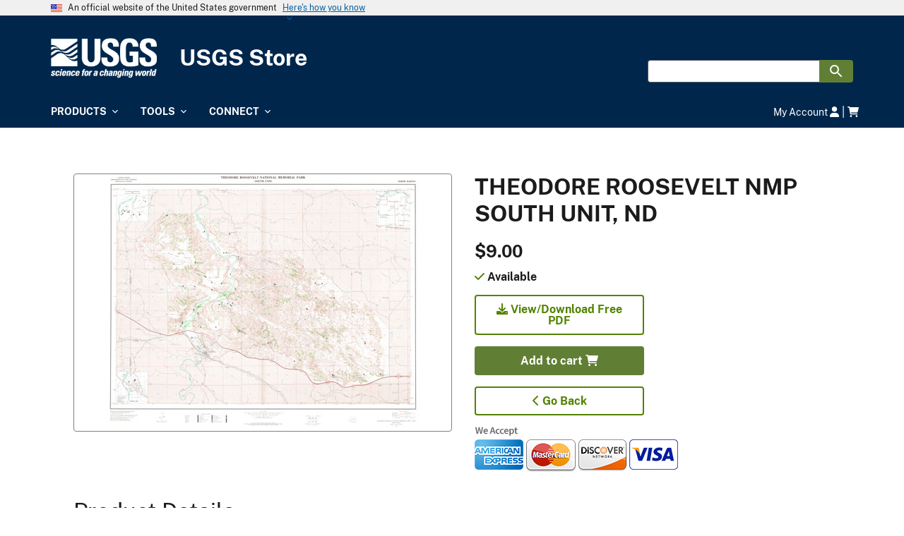

--- FILE ---
content_type: text/html; charset=UTF-8
request_url: https://store.usgs.gov/product/77018
body_size: 65887
content:
<!DOCTYPE html>
<html lang="en" dir="ltr" prefix="og: https://ogp.me/ns#">
<head>
  <meta charset="utf-8" />
<script>(function(w,d,s,l,i){w[l]=w[l]||[];w[l].push({'gtm.start':
new Date().getTime(),event:'gtm.js'});var f=d.getElementsByTagName(s)[0],
j=d.createElement(s),dl=l!='dataLayer'?'&amp;l='+l:'';j.async=true;j.src=
'https://www.googletagmanager.com/gtm.js?id='+i+dl;f.parentNode.insertBefore(j,f);
})(window,document,'script','dataLayer','GTM-TKQR8KP');
</script>
<link rel="canonical" href="https://store.usgs.gov/product/77018" />
<link rel="image_src" href="https://prod-ibis-green.s3.us-west-2.amazonaws.com/drupal9-production/public/images/2025-12/USGSLOGO.jpg" />
<meta property="og:image" content="https://prod-ibis-green.s3.us-west-2.amazonaws.com/drupal9-production/public/images/2025-12/USGSLOGO.jpg" />
<meta property="og:image:alt" content="USGS Logo" />
<meta name="Generator" content="Drupal 10 (https://www.drupal.org); Commerce 2" />
<meta name="MobileOptimized" content="width" />
<meta name="HandheldFriendly" content="true" />
<meta name="viewport" content="width=device-width, initial-scale=1.0" />
<link rel="icon" href="/themes/custom/uswds_base_usgs/assets/images/favicon.ico" type="image/vnd.microsoft.icon" />

  <title>THEODORE ROOSEVELT NMP SOUTH UNIT, ND | USGS Store</title>
  <link rel="stylesheet" media="all" href="/sites/default/files/css/css_5FvRUMCExpcUoda8PYZUm1PZ9iR3n3h7wcFuAmW3lM0.css?delta=0&amp;language=en&amp;theme=uswds_base_usgs&amp;include=eJwlykEOgCAMBdELGXukpkqDRATSX4LeXonLyTy9PadyUrDeJK_654IHrhdtAl06IhhHbS2VyLuYU7Q6stq3RgBPxVORAOp4AZGyIa0" />
<link rel="stylesheet" media="all" href="/sites/default/files/css/css_waiMiqgmtVGVl8y02BvSKorS7zvu5IFm79uYNFl4fBo.css?delta=1&amp;language=en&amp;theme=uswds_base_usgs&amp;include=eJwlykEOgCAMBdELGXukpkqDRATSX4LeXonLyTy9PadyUrDeJK_654IHrhdtAl06IhhHbS2VyLuYU7Q6stq3RgBPxVORAOp4AZGyIa0" />

  <script src="https://use.fontawesome.com/releases/v6.1.0/js/all.js" defer crossorigin="anonymous"></script>
<script src="https://use.fontawesome.com/releases/v6.1.0/js/v4-shims.js" defer crossorigin="anonymous"></script>

</head>
<body class="path-product">
<a href="#main-content" class="usa-sr-only focusable">
  Skip to main content
</a>
<noscript><iframe src="https://www.googletagmanager.com/ns.html?id=GTM-TKQR8KP" height="0" width="0" style="display:none;visibility:hidden;"></iframe>
</noscript>
  <div class="dialog-off-canvas-main-canvas" data-off-canvas-main-canvas>
          <section class="usa-banner" aria-label="Official website of the United States government">
      
<div class="usa-banner">
  <div class="usa-accordion">
    <header class="usa-banner__header">
      <div class="usa-banner__inner">
        <div class="grid-col-auto">
          <img class="usa-banner__header-flag" aria-hidden="true" src="/themes/custom/uswds_base_usgs/node_modules/@uswds/uswds/dist/img/us_flag_small.png" alt="">
        </div>
        <div class="grid-col-fill tablet:grid-col-auto" aria-hidden="true">
          <p class="usa-banner__header-text">An official website of the United States government</p>
          <p class="usa-banner__header-action" aria-hidden="true">Here's how you know</p>
        </div>
        <button type="button" class="usa-accordion__button usa-banner__button" aria-expanded="false" aria-controls="gov-banner">
          <span class="usa-banner__button-text">Here's how you know</span>
        </button>
      </div>
    </header>
    <div class="usa-banner__content usa-accordion__content" id="gov-banner" hidden="">
      <div class="grid-row grid-gap-lg">
        <div class="usa-banner__guidance tablet:grid-col-6">
          <img class="usa-banner__icon usa-media-block__img" src="/themes/custom/uswds_base_usgs/node_modules/@uswds/uswds/dist/img/icon-dot-gov.svg" alt="Dot gov">
          <div class="usa-media-block__body">
            <p>
              <strong>Official websites use .gov</strong>
              <br>
              A <strong>.gov</strong> website belongs to an official government organization in the United States.
            </p>
          </div>
        </div>
        <div class="usa-banner__guidance tablet:grid-col-6">
          <img class="usa-banner__icon usa-media-block__img" src="/themes/custom/uswds_base_usgs/node_modules/@uswds/uswds/dist/img/icon-https.svg" alt="Https">
          <div class="usa-media-block__body">
            <p>
              <strong>Secure .gov websites use HTTPS</strong>
              <br>
              A <strong>lock</strong> (   <span class="icon-lock">
    <svg xmlns="http://www.w3.org/2000/svg" width="52" height="64" viewBox="0 0 52 64" class="usa-banner__lock-image" role="img" aria-labelledby="banner-lock-description" focusable="false">
      <title id="banner-lock-title">Lock</title>
      <desc id="banner-lock-description">Locked padlock</desc>
      <path fill="#000000" fill-rule="evenodd" d="M26 0c10.493 0 19 8.507 19 19v9h3a4 4 0 0 1 4 4v28a4 4 0 0 1-4 4H4a4 4 0 0 1-4-4V32a4 4 0 0 1 4-4h3v-9C7 8.507 15.507 0 26 0zm0 8c-5.979 0-10.843 4.77-10.996 10.712L15 19v9h22v-9c0-6.075-4.925-11-11-11z"/>
    </svg>
  </span>
 ) or <strong>https://</strong> means you’ve safely connected to the .gov website. Share sensitive information only on official, secure websites.
            </p>
          </div>
        </div>
      </div>
    </div>
  </div>
</div>

    </section>
  
<div class="usa-overlay"></div>

  <header class="usa-header usa-header--extended usa-header--extended-megamenu" id="header" role="banner">

      <div class="usa-banner-inner">
        <div>
    <div id="block-uswds-base-usgs-usgsmaintenance" class="usgs-maintenance-block">
	</div>

  </div>

    </div>
  
  
    <div class="region region-header usa-navbar">
    <div class="usa-logo" id="logo">

            <a class="logo-img" href="/" accesskey="1" title="USGS Store" aria-label="USGS Store">
        <img src="/themes/custom/uswds_base_usgs/assets/images/usgs_logo.png" alt="" />
          <span class="site-title">USGS Store</span>
      </a>
        
</div>
<button class="usa-menu-btn" type="button">Menu</button>
</div>


    <nav class="usa-nav" role="navigation">
            <div class="usa-nav__inner">
        
        <button type="button" class="usa-nav__close">
          <img src="/themes/custom/uswds_base_usgs/assets/images/close.svg" alt="close" />
        </button>

        
        
                        
  
          <ul class="usa-nav__primary usa-accordion">
    
    
              <li class="usa-nav__primary-item">
      
              <button class="usa-accordion__button usa-nav__link " aria-expanded="false" aria-controls="basic-mega-nav-section-1">
          <span>Products</span>
        </button>
      
                
  
          <div id="basic-mega-nav-section-1" class="usa-nav__submenu usa-megamenu" hidden="">

        <div class="grid-row grid-gap-4">
    
    
              <div class="usa-col">

      
      
                
  
          <ul class="usa-nav__submenu-list">

          
    
                        <li class="section-title">
            <div class="usa-nav__submenu-item">
                          <a href="/recreational-passes" class="usa-nav__link">
                <span>Recreational Passes</span>
              </a>
                        </div>
          </li>
              
      
                
  
          <li><ul class="usa-nav__submenu-list">
    
    
              <li class="usa-nav__submenu-item">
      
      
                                            <a href="/2026-resident-annual-pass">
              <span>2026 Resident Annual Pass</span>
            </a>
                                
              </li>
      
    
              <li class="usa-nav__submenu-item">
      
      
                                            <a href="/2026-non-resident-annual-pass">
              <span>2026 Non-Resident Annual Pass</span>
            </a>
                                
              </li>
      
    
              <li class="usa-nav__submenu-item">
      
      
                                            <a href="/senior-annual">
              <span>Senior Annual Pass</span>
            </a>
                                
              </li>
      
    
              <li class="usa-nav__submenu-item">
      
      
                                            <a href="/lifetime-senior-pass">
              <span>Senior Lifetime Pass</span>
            </a>
                                
              </li>
      
    
              <li class="usa-nav__submenu-item">
      
      
                                            <a href="/access-pass">
              <span>Access Pass</span>
            </a>
                                
              </li>
      
    
              <li class="usa-nav__submenu-item">
      
      
                                            <a href="/MilitaryPass">
              <span>Military Passes</span>
            </a>
                                
              </li>
      
    
              <li class="usa-nav__submenu-item">
      
      
                                            <a href="/forest-pass">
              <span>NW Forest Pass</span>
            </a>
                                
              </li>
      
    
          </ul></li>
    
  

      
              </li>
      
    
          </ul>
    
  

      
              </div>
      
    
              <div class="usa-col">

      
      
                
  
          <ul class="usa-nav__submenu-list">

          
    
                        <li class="section-title">
            <div class="usa-nav__submenu-item">
                          <a href="/maps" class="usa-nav__link">
                <span>Maps</span>
              </a>
                        </div>
          </li>
              
      
                
  
          <li><ul class="usa-nav__submenu-list">
    
    
              <li class="usa-nav__submenu-item">
      
      
                                            <a href="https://store.usgs.gov/filter-products">
              <span>All Products</span>
            </a>
                                
              </li>
      
    
              <li class="usa-nav__submenu-item">
      
      
                                            <a href="https://store.usgs.gov/filter-products?type=US%2BTopo&amp;page=1">
              <span>US Topo</span>
            </a>
                                
              </li>
      
    
              <li class="usa-nav__submenu-item">
      
      
                                            <a href="/filter-products?categories=%5B15%5D&amp;page=1">
              <span>7.5 &amp; 15 Minute Topographic Maps</span>
            </a>
                                
              </li>
      
    
              <li class="usa-nav__submenu-item">
      
      
                                            <a href="/filter-products?categories=%5B16%5D&amp;page=1">
              <span>30 x 60 Minute Topographic Maps</span>
            </a>
                                
              </li>
      
    
              <li class="usa-nav__submenu-item">
      
      
                                            <a href="/filter-products?categories=%5B17%5D&amp;page=1">
              <span>1 x 2 Degree Topographic Maps</span>
            </a>
                                
              </li>
      
    
              <li class="usa-nav__submenu-item">
      
      
                                            <a href="/fsmaps">
              <span>U.S. Forest Service Maps</span>
            </a>
                                
              </li>
      
    
              <li class="usa-nav__submenu-item">
      
      
                                            <a href="/filter-products?categories=%5B23%5D&amp;page=1">
              <span>National Parks</span>
            </a>
                                
              </li>
      
    
              <li class="usa-nav__submenu-item">
      
      
                                            <a href="/filter-products?categories=%5B3%5D&amp;page=1">
              <span>Geologic Maps</span>
            </a>
                                
              </li>
      
    
              <li class="usa-nav__submenu-item">
      
      
                                            <a href="/filter-products?categories=%5B27%5D&amp;page=1">
              <span>Planets and Moons</span>
            </a>
                                
              </li>
      
    
              <li class="usa-nav__submenu-item">
      
      
                                            <a href="/filter-products?categories=%5B18%5D&amp;page=1">
              <span>Other Maps</span>
            </a>
                                
              </li>
      
    
              <li class="usa-nav__submenu-item">
      
      
                                            <a href="/filter-products?categories=%5B25%5D">
              <span>NGA/Foreign Maps</span>
            </a>
                                
              </li>
      
    
          </ul></li>
    
  

      
              </li>
      
    
          </ul>
    
  

      
              </div>
      
    
              <div class="usa-col">

      
      
                
  
          <ul class="usa-nav__submenu-list">

          
    
                        <li class="section-title">
            <div class="usa-nav__submenu-item">
                          <a href="/educational-products" class="usa-nav__link">
                <span>Educational Products</span>
              </a>
                        </div>
          </li>
              
      
                
  
          <li><ul class="usa-nav__submenu-list">
    
    
              <li class="usa-nav__submenu-item">
      
      
                                            <a href="/books-reports-publications">
              <span>Books, Reports &amp; Publications</span>
            </a>
                                
              </li>
      
    
              <li class="usa-nav__submenu-item">
      
      
                                            <a href="/filter-products?categories=%5B42%5D&amp;page=1">
              <span>Topography &amp; Elevation</span>
            </a>
                                
              </li>
      
    
              <li class="usa-nav__submenu-item">
      
      
                                            <a href="/filter-products?categories=%5B345%5D&amp;page=1">
              <span>Water</span>
            </a>
                                
              </li>
      
    
              <li class="usa-nav__submenu-item">
      
      
                                            <a href="/filter-products?categories=%5B343%5D&amp;page=1">
              <span>Geology</span>
            </a>
                                
              </li>
      
    
              <li class="usa-nav__submenu-item">
      
      
                                            <a href="/filter-products?categories=%5B41%5D&amp;page=1">
              <span>Natural Hazards</span>
            </a>
                                
              </li>
      
    
              <li class="usa-nav__submenu-item">
      
      
                                            <a href="/filter-products?categories=%5B39%5D&amp;page=1">
              <span>International &amp; World</span>
            </a>
                                
              </li>
      
    
              <li class="usa-nav__submenu-item">
      
      
                                            <a href="/filter-products?categories=%5B3223%5D&amp;page=1">
              <span>Earth-As-Art</span>
            </a>
                                
              </li>
      
    
              <li class="usa-nav__submenu-item">
      
      
                                            <a href="/filter-products?categories=%5B40%5D&amp;page=1">
              <span>Culture, History &amp; Geography</span>
            </a>
                                
              </li>
      
    
          </ul></li>
    
  

      
              </li>
      
    
          </ul>
    
  

      
              </div>
      
    
            </div>
      </div>
    
  

      
              </li>
      
    
              <li class="usa-nav__primary-item">
      
              <button class="usa-accordion__button usa-nav__link " aria-expanded="false" aria-controls="basic-mega-nav-section-2">
          <span>Tools</span>
        </button>
      
                
  
          <div id="basic-mega-nav-section-2" class="usa-nav__submenu usa-megamenu" hidden="">

        <div class="grid-row grid-gap-4">
    
    
              <div class="usa-col">

      
      
                
  
          <ul class="usa-nav__submenu-list">

          
    
                        <li class="section-title">
            <div class="usa-nav__submenu-item">
                          <a href="/map-locator" class="usa-nav__link">
                <span>Map Locator</span>
              </a>
                        </div>
          </li>
              
      
                                    
              </li>
      
    
                        <li class="section-title">
            <div class="usa-nav__submenu-item">
                          <a href="/pass-wizard" class="usa-nav__link">
                <span>Pass Wizard</span>
              </a>
                        </div>
          </li>
              
      
                                    
              </li>
      
    
          </ul>
    
  

      
              </div>
      
    
            </div>
      </div>
    
  

      
              </li>
      
    
              <li class="usa-nav__primary-item">
      
              <button class="usa-accordion__button usa-nav__link " aria-expanded="false" aria-controls="basic-mega-nav-section-3">
          <span>Connect</span>
        </button>
      
                
  
          <div id="basic-mega-nav-section-3" class="usa-nav__submenu usa-megamenu" hidden="">

        <div class="grid-row grid-gap-4">
    
    
              <div class="usa-col">

      
      
                
  
          <ul class="usa-nav__submenu-list">

          
    
                        <li class="section-title">
            <div class="usa-nav__submenu-item">
                          <span class="usa-nav__link">Contact Us</span>
                        </div>
          </li>
              
      
                
  
          <li><ul class="usa-nav__submenu-list">
    
    
              <li class="usa-nav__submenu-item">
      
      
                                            <span >1-888-275-8747</span>
                                
              </li>
      
    
              <li class="usa-nav__submenu-item">
      
      
                                            <span >Option #1</span>
                                
              </li>
      
    
              <li class="usa-nav__submenu-item">
      
      
                                            <span >Email: usgsstore@usgs.gov</span>
                                
              </li>
      
    
              <li class="usa-nav__submenu-item">
      
      
                                            <span >Call Center Hours: Monday through Friday 8:00AM MST - 4:00PM MST</span>
                                
              </li>
      
    
          </ul></li>
    
  

      
              </li>
      
    
          </ul>
    
  

      
              </div>
      
    
              <div class="usa-col">

      
      
                
  
          <ul class="usa-nav__submenu-list">

          
    
                        <li class="section-title">
            <div class="usa-nav__submenu-item">
                          <span class="usa-nav__link">Social Media</span>
                        </div>
          </li>
              
      
                
  
          <li><ul class="usa-nav__submenu-list">
    
    
              <li class="usa-nav__submenu-item">
      
      
                                            <a href="https://twitter.com/USGSstore">
              <span>usgs store twitter</span>
            </a>
                                
              </li>
      
    
          </ul></li>
    
  

      
              </li>
      
    
          </ul>
    
  

      
              </div>
      
    
              <div class="usa-col">

      
      
                
  
          <ul class="usa-nav__submenu-list">

          
    
                        <li class="section-title">
            <div class="usa-nav__submenu-item">
                          <span class="usa-nav__link">Support</span>
                        </div>
          </li>
              
      
                
  
          <li><ul class="usa-nav__submenu-list">
    
    
              <li class="usa-nav__submenu-item">
      
      
                                            <a href="/OrderIssues">
              <span>Order Issues</span>
            </a>
                                
              </li>
      
    
              <li class="usa-nav__submenu-item">
      
      
                                            <a href="https://www.usgs.gov/legal">
              <span>Legal</span>
            </a>
                                
              </li>
      
    
              <li class="usa-nav__submenu-item">
      
      
                                            <a href="/frequent-questions">
              <span>Frequently Asked Questions</span>
            </a>
                                
              </li>
      
    
          </ul></li>
    
  

      
              </li>
      
    
          </ul>
    
  

      
              </div>
      
    
              <div class="usa-col">

      
      
                
  
          <ul class="usa-nav__submenu-list">

          
    
                        <li class="section-title">
            <div class="usa-nav__submenu-item">
                          <a href="https://www.usgs.gov/legal" class="usa-nav__link">
                <span>Legal</span>
              </a>
                        </div>
          </li>
              
      
                
  
          <li><ul class="usa-nav__submenu-list">
    
    
              <li class="usa-nav__submenu-item">
      
      
                                            <a href="https://www.usgs.gov/accessibility">
              <span>Accessibility</span>
            </a>
                                
              </li>
      
    
              <li class="usa-nav__submenu-item">
      
      
                                            <a href="https://www.usgs.gov/foia">
              <span>FOIA</span>
            </a>
                                
              </li>
      
    
              <li class="usa-nav__submenu-item">
      
      
                                            <a href="https://www.usgs.gov/legal">
              <span>Site Policies</span>
            </a>
                                
              </li>
      
    
              <li class="usa-nav__submenu-item">
      
      
                                            <a href="https://www.doi.gov/privacy">
              <span>Privacy Policy</span>
            </a>
                                
              </li>
      
    
              <li class="usa-nav__submenu-item">
      
      
                                            <a href="https://www.usgs.gov/doi-and-usgs-link-policies-apply">
              <span>DOI and USGS link policies apply</span>
            </a>
                                
              </li>
      
    
              <li class="usa-nav__submenu-item">
      
      
                                            <a href="https://www.doi.gov/pmb/eeo/reports-repository">
              <span>No FEAR Act</span>
            </a>
                                
              </li>
      
    
              <li class="usa-nav__submenu-item">
      
      
                                            <a href="https://www.usa.gov/">
              <span>USA.gov</span>
            </a>
                                
              </li>
      
    
              <li class="usa-nav__submenu-item">
      
      
                                            <a href="https://www.usgs.gov/usgs-vulnerability-disclosure-policy">
              <span>Vulnerability Disclosure Policy</span>
            </a>
                                
              </li>
      
    
          </ul></li>
    
  

      
              </li>
      
    
          </ul>
    
  

      
              </div>
      
    
            </div>
      </div>
    
  

      
              </li>
      
    
          </ul>
    
  



<div id="block-uswds-base-usgs-useraccountandcart" class="block block-usgs-shopping-cart block-usgs-shopping-cart-user-account-and-cart">
  
    
      <div class="account-cart-block-wrapper">
	<span class="account-link">
    		  <a href="/user">My Account <i class="fa-solid fa-user"></i></a>
    	</span>
	|
	<span class="cart-link">
		<a href="/cart"><i class="fa-solid fa-cart-shopping" aria-label="Shopping cart"></i>
			<span class="sr-only">cart contains:</span>
					</a>
	</span>
  <div class="hidden modalLogin">
    <a href="/user/login" class="modal-button login-link usa-button">Sign In</a>
    <a href="/user/register" class="modal-button register-link usa-button usa-button--outline">Create Account</a>
  </div>
</div>

  </div>


          
                      <div class="usa-nav__secondary">
<form class="usa-search usa-search--small" action="/filter-products" method="get" id="search-block-form" accept-charset="UTF-8">
  <div role="search">
    
    <input class="usa-input" id="extended-search-field-small" type="search" name="keyword" />
    <button class="usa-button usa-button--secondary" type="submit">
      <img src="/themes/custom/uswds_base_usgs/node_modules/@uswds/uswds/dist/img/usa-icons-bg/search--white.svg" class="usa-search__submit-icon" alt="Search">
    </button>
  </div>
<input type="hidden" name="__ncforminfo" value="13h4NK-5aT-pPTsosumGmad5Xy9H_6XSYwwRcWzMkVPEx4Nq5vGUR25bXw65URq8TXD8iLr7RJVDWf2AETx15gQ4NQBK1x5L"/></form>

</div>

          
          
              </div>
          </nav>

    
</header>


  <main class="main-content usa-layout-docs usa-section " role="main"
        id="main-content">

    <div class="grid-container">

      
      <div class="grid-row grid-gap">
        
                  <div class="usa-layout-docs__main desktop:grid-col-fill">
                <div data-drupal-messages-fallback class="hidden"></div>
<div id="block-uswds-base-usgs-content" class="block block-system block-system-main-block">
  
    
      <div id="remote-product">
	<div class="row grid-container margin-bottom-4">
		<div class="product-information grid-row">
			<div class="desktop:grid-col-6">
															<div class="img-product">
							<img src="https://prod-ibis-green.s3.us-west-2.amazonaws.com/drupal9-production/public/styles/product_main_image/public/cached-sap-assets/e1958a03/c70a/5626-81f9-78dd477ddaec/77018_ND_Theodore_Roosevelt_National_Memorial_Park_South_Unit_1974_THMB_438.jpg?itok=mu4kAbAX" alt="Product">
						</div>
												</div>
			<div class="desktop:grid-col-6 body-wrapper">
				<h2>THEODORE ROOSEVELT NMP SOUTH UNIT, ND</h2>
				<div class="product-price font-ui-xl margin-bottom-2">
					$9.00
				</div>
				<div class="product-availability font-ui-xl  margin-y-2">
									<i class="fa-solid fa-check text-green"></i>
					Available
								</div>
				<div class="btn-group-vertical" role="group" aria-label="...">
											<div class="margin-y-2">
															<a href="/assets/MOD/StoreFiles/DenverPDFs/24K/ND/ND_Theodore_Roosevelt_National_Memorial_Park_South_Unit_1974.pdf" target="_blank">
									<button type="button" class="usa-button usa-button--outline width-card-lg margin-right-0 border-green">
										<i class="fa-solid fa-download"></i>
										View/Download Free PDF
									</button>
								</a>
													</div>
																<div class="margin-y-2">
							<a href="/usgs/cart/77018/add?destination=/product/77018" rel="nofollow" class="usgs-cart-ajax usa-button width-card-lg margin-right-0 usa-button--secondary">Add to cart <i class="fa-solid fa-cart-shopping" aria-label="Shopping cart"></i></a>
						</div>
										<div class="margin-y-2">
						<a href="javascript:history.back()">
							<button type="button" class="usa-button usa-button--outline width-card-lg margin-right-0">
								<i class="fa-solid fa-chevron-left"></i>
								Go Back</button>
						</a>
					</div>
					<div class="accept">
						<img src="/modules/custom/usgs_remote_product/img/credit-cards.png" alt="We accept Visa, Mastercard, American Express, and Discover cards.">
					</div>
				</div>
			</div>
		</div>
	</div>
	<div class="grid-container margin-bottom-4">
		<div id="product-details">
			<div class="col-product-details">
				<h2>Product Details</h2>
				<dl class="grid-row">
											<div class="desktop:grid-col-3">
							<dt class="text-bold">Product Number</dt>
							<dd>
								<span class="value">
									77018
								</span>
							</dd>
						</div>
					
					
											<div class="desktop:grid-col-3">
							<dt class="text-bold">Scale</dt>
							<dd>
								<span class="value">1:24,000</span>
							</dd>
						</div>
					
											<div class="desktop:grid-col-3">
							<dt class="text-bold">Alternate ID</dt>
							<dd>
								<span class="value">TND1302<span>
							</dd>
						</div>
					
											<div class="desktop:grid-col-3">
							<dt class="text-bold">ISBN</dt>
							<dd>
								<span class="value">978-0-607-34850-7</span>
							</dd>
						</div>
					
										
											<div class="desktop:grid-col-3">
							<dt class="text-bold">Version Date</dt>
							<dd>
								<span class="value">01/01/1974</span>
							</dd>
						</div>
					
											<div class="desktop:grid-col-3">
							<dt class="text-bold">Regions</dt>
							<dd>
								<span class="value">ND</span>
							</dd>
						</div>
					
											<div class="desktop:grid-col-3">
							<dt class="text-bold">Countries</dt>
							<dd>
								<span class="value">USA</span>
							</dd>
						</div>
					
										<div class="desktop:grid-col-3">
						<dt class="text-bold">Media</dt>
							<dd>
								<span class="value">Paper</span>
							</dd>
						</dt>
					</div>
					
											<div class="desktop:grid-col-3">
							<dt class="text-bold">Format</dt>
							<dd>
								<span class="value">Flat</span>
							</dd>
						</div>
					
											<div class="desktop:grid-col-3">
							<dt class="text-bold">Digital Reproduction</dt>
							<dd>
								<span class="value">Yes</span>
							</dd>
						</div>
									</dl>
			</div>
		</div>
		<div id="additional-details">
			<div class="col-additional-details">
				<h2>Additional Details</h2>
				<dl class="grid-row">

													<div class="desktop:grid-col-6 grid-col">
								<dt class="text-bold">Description</dt>
								<dd>
									<span class="value">THEODORE ROOSEVELT NMP S UNIT, ND       </span>
								</dd>
							</div>
							<div class="desktop:grid-col-6 grid-row">

																	<div class="desktop:grid-col-4">
										<dt class="text-bold">Survey Date</dt>
										<dd>
											<span class="value">
												1974
											</span>
										</dd>
									</div>
								
																	<div class="desktop:grid-col-4">
										<dt class="text-bold">Print Date</dt>
										<dd>
											<span class="value">1975</span>
										</dd>
									</div>
								
																	<div class="desktop:grid-col-4">
										<dt class="text-bold">Height In Inches</dt>
										<dd><span class="value">36.000</span></dd>
									</div>
								
								
																	<div class="desktop:grid-col-4">
										<dt class="text-bold">Length In Inches</dt>
										<dd><span class="value">45.000</span></dd>
									</div>
								
																	<div class="desktop:grid-col-4">
										<dt class="text-bold">Boundary Type</dt>
										<dd><span class="value">Political Unit</span></dd>
									</div>
								
																	<div class="desktop:grid-col-4">
										<dt class="text-bold">Two Sided</dt>
										<dd><span class="value">No</span></dd>
									</div>
								
																	<div class="desktop:grid-col-4">
										<dt class="text-bold">Pieces</dt>
										<dd><span class="value">1</span></dt>
									</div>
								
																	<div class="desktop:grid-col-4">
										<dt class="text-bold">Languages</dt>
										<dd><span class="value">English</span></dd>
									</div>
															</div>
										</dl>
			</div>
		</div>
	</div>
		<div class="grid-container">
		<div class="grid-row">
				<div class="font-body-xl">Related Items</div>
	</div>
		<div class="grid-row">
				<div class="slide tablet:grid-col usa-card">
	<div class="usa-card__container">
		<div class="usa-card__header">
			<h4 class=""><a href="/product/206946">ANNUAL PASS, 2025</a></h4>
		</div>
		<div class="usa-card__media">
			<div class="usa-card__img">
				<img src="https://prod-ibis-green.s3.us-west-2.amazonaws.com/drupal9-production/public/styles/related_product_image/public/cached-sap-assets/8347055a/9efb/5a2e-b57d-49e8b4fc2d51/2025_Annual_Pass_tn.jpg?itok=hhQYUdtk" alt="ANNUAL PASS, 2025" width="125px"/>
			</div>
		</div>

		<div class="usa-card__body">
			America The Beautiful - The National Parks and Federal Recreational Lands Annual Pass
		</div>

		<div class="usa-card__footer">
							<div class="margin-y-2">
					<button disabled="disabled" rel="nofollow" class="usgs-cart-ajax usa-button width-card-lg margin-right-0">Out of Stock</button>

				</div>
					</div>
	</div>
</div>
<div class="slide tablet:grid-col usa-card">
	<div class="usa-card__container">
		<div class="usa-card__header">
			<h4 class=""><a href="/product/77017">THEODORE ROOSEVELT NMP NORTH UNIT, ND</a></h4>
		</div>
		<div class="usa-card__media">
			<div class="usa-card__img">
				<img src="https://prod-ibis-green.s3.us-west-2.amazonaws.com/drupal9-production/public/styles/related_product_image/public/cached-sap-assets/5e3e9b0d/3579/57c1-a3c3-ec750c0451df/77017_ND_Theodore_Roosevelt_National_Memorial_Park_North_Unit_1974_THMB_6674.jpg?itok=0-yIGf9q" alt="THEODORE ROOSEVELT NMP NORTH UNIT, ND" width="125px"/>
			</div>
		</div>

		<div class="usa-card__body">
			THEODORE ROOSEVELT NMP N UNIT, ND       
		</div>

		<div class="usa-card__footer">
							<div class="margin-y-2">
					<a href="/usgs/cart/77017/add?destination=/product/77018" rel="nofollow" class="usgs-cart-ajax usa-button usa-button--secondary">Add to cart <i class="fa-solid fa-cart-shopping" aria-label="Shopping cart"></i></a>
				</div>
					</div>
	</div>
</div>
<div class="slide tablet:grid-col usa-card">
	<div class="usa-card__container">
		<div class="usa-card__header">
			<h4 class=""><a href="/product/76714">NORTH DAKOTA, ND</a></h4>
		</div>
		<div class="usa-card__media">
			<div class="usa-card__img">
				<img src="https://prod-ibis-green.s3.us-west-2.amazonaws.com/drupal9-production/public/styles/related_product_image/public/cached-sap-assets/8c45209c/e0a0/5ffe-a009-ff3cdc05c366/76714_83.JPG?itok=lq9GZuGx" alt="NORTH DAKOTA, ND" width="125px"/>
			</div>
		</div>

		<div class="usa-card__body">
			NORTH DAKOTA, ND       
		</div>

		<div class="usa-card__footer">
							<div class="margin-y-2">
					<a href="/usgs/cart/76714/add?destination=/product/77018" rel="nofollow" class="usgs-cart-ajax usa-button usa-button--secondary">Add to cart <i class="fa-solid fa-cart-shopping" aria-label="Shopping cart"></i></a>
				</div>
					</div>
	</div>
</div>
<div class="slide tablet:grid-col usa-card">
	<div class="usa-card__container">
		<div class="usa-card__header">
			<h4 class=""><a href="/product/76715">NORTH DAKOTA, ND</a></h4>
		</div>
		<div class="usa-card__media">
			<div class="usa-card__img">
				<img src="https://prod-ibis-green.s3.us-west-2.amazonaws.com/drupal9-production/public/styles/related_product_image/public/cached-sap-assets/9452931c/03bf/586d-a515-946283a25b13/76715_105.JPG?itok=J9r-xjnM" alt="NORTH DAKOTA, ND" width="125px"/>
			</div>
		</div>

		<div class="usa-card__body">
			STATE OF NORTH DAKOTA
		</div>

		<div class="usa-card__footer">
							<div class="margin-y-2">
					<a href="/usgs/cart/76715/add?destination=/product/77018" rel="nofollow" class="usgs-cart-ajax usa-button usa-button--secondary">Add to cart <i class="fa-solid fa-cart-shopping" aria-label="Shopping cart"></i></a>
				</div>
					</div>
	</div>
</div>

		</div>
	</div>
		<div class="grid-container">
		<div class="product-footer grid-row grid-gap">
			<div class="desktop:grid-col-6" id="section-one">
									<p>For all orders a $7.50 USD handling charge is applied. For Senior Passes, Military Passes, and Access Pass an additional $5 processing fee is applied. To protect your order during transit, products of different publication types and sizes may be shipped in separate packages. Gift Cards of any kind are not accepted.</p>
							</div>
			<div class="desktop:grid-col-6" id="section-two">
									<p>Current in-house processing time: Shipping times are estimations after the package has been shipped from the USGS warehouse. Orders may take up to 10 business days to be shipped.</p>
							</div>
		</div>
	</div>
</div>

  </div>


          </div>        
              </div>
    </div>
  </main>

  <footer class="usa-footer usa-footer--big" role="contentinfo">
    <div class="grid-container usa-footer__return-to-top">
      <a href="#"><span class="usa-sr-only">Return to top</span></a>
    </div>

          <div class="usa-footer__primary-section">

        <div class="usa-footer__primary-content">
                    <div class="grid-container">
            <div class="grid-row grid-gap">
              
                              <div class="grid-container">
    <div class="grid-row tablet:grid-gap-4">
        

  
  
                                                                                                        
          
                                                        
  
                                                                                                        
          
                                                        
  
                                        
                  <div class="footer-column tablet:grid-col-6 desktop:grid-col">
      
                                    <section class="usa-footer__primary-content usa-footer__primary-content--collapsible">
                              <a href="/recreational-passes" class="usa-footer__primary-link">
                  Recreational Passes
                </a>
                              <ul class="usa-list usa-list--unstyled">
                                          
  
                                                                                                                                                                                                                                        
          
                                    <li class="usa-footer__secondary-link">
                        
                                                    <a href="/2026-resident-annual-pass">
                    <span>2026 Resident Annual Pass</span>
                  </a>
                                  
              
                              </li>
                                                          <li class="usa-footer__secondary-link">
                        
                                                    <a href="/2026-non-resident-annual-pass">
                    <span>2026 Non-Resident Annual Pass</span>
                  </a>
                                  
              
                              </li>
                                                          <li class="usa-footer__secondary-link">
                        
                                                    <a href="/senior-annual">
                    <span>Senior Annual Pass</span>
                  </a>
                                  
              
                              </li>
                                                          <li class="usa-footer__secondary-link">
                        
                                                    <a href="/lifetime-senior-pass">
                    <span>Senior Lifetime Pass</span>
                  </a>
                                  
              
                              </li>
                                                          <li class="usa-footer__secondary-link">
                        
                                                    <a href="/access-pass">
                    <span>Access Pass</span>
                  </a>
                                  
              
                              </li>
                                                          <li class="usa-footer__secondary-link">
                        
                                                    <a href="/MilitaryPass">
                    <span>Military Passes</span>
                  </a>
                                  
              
                              </li>
                                                          <li class="usa-footer__secondary-link">
                        
                                                    <a href="/forest-pass">
                    <span>NW Forest Pass</span>
                  </a>
                                  
              
                              </li>
                                        


              
                                            </ul>
        </div>
            


              
                                                                              
  
                                        
                  <div class="footer-column tablet:grid-col-6 desktop:grid-col">
      
                                    <section class="usa-footer__primary-content usa-footer__primary-content--collapsible">
                              <a href="/maps" class="usa-footer__primary-link">
                  Maps
                </a>
                              <ul class="usa-list usa-list--unstyled">
                                          
  
                                                                                                                                                                                                                                                                                                                                                                        
          
                                    <li class="usa-footer__secondary-link">
                        
                                                    <a href="https://store.usgs.gov/filter-products">
                    <span>All Products</span>
                  </a>
                                  
              
                              </li>
                                                          <li class="usa-footer__secondary-link">
                        
                                                    <a href="https://store.usgs.gov/filter-products?type=US%2BTopo&amp;page=1">
                    <span>US Topo</span>
                  </a>
                                  
              
                              </li>
                                                          <li class="usa-footer__secondary-link">
                        
                                                    <a href="/filter-products?categories=%5B15%5D&amp;page=1">
                    <span>7.5 &amp; 15 Minute Topographic Maps</span>
                  </a>
                                  
              
                              </li>
                                                          <li class="usa-footer__secondary-link">
                        
                                                    <a href="/filter-products?categories=%5B16%5D&amp;page=1">
                    <span>30 x 60 Minute Topographic Maps</span>
                  </a>
                                  
              
                              </li>
                                                          <li class="usa-footer__secondary-link">
                        
                                                    <a href="/filter-products?categories=%5B17%5D&amp;page=1">
                    <span>1 x 2 Degree Topographic Maps</span>
                  </a>
                                  
              
                              </li>
                                                          <li class="usa-footer__secondary-link">
                        
                                                    <a href="/fsmaps">
                    <span>U.S. Forest Service Maps</span>
                  </a>
                                  
              
                              </li>
                                                          <li class="usa-footer__secondary-link">
                        
                                                    <a href="/filter-products?categories=%5B23%5D&amp;page=1">
                    <span>National Parks</span>
                  </a>
                                  
              
                              </li>
                                                          <li class="usa-footer__secondary-link">
                        
                                                    <a href="/filter-products?categories=%5B3%5D&amp;page=1">
                    <span>Geologic Maps</span>
                  </a>
                                  
              
                              </li>
                                                          <li class="usa-footer__secondary-link">
                        
                                                    <a href="/filter-products?categories=%5B27%5D&amp;page=1">
                    <span>Planets and Moons</span>
                  </a>
                                  
              
                              </li>
                                                          <li class="usa-footer__secondary-link">
                        
                                                    <a href="/filter-products?categories=%5B18%5D&amp;page=1">
                    <span>Other Maps</span>
                  </a>
                                  
              
                              </li>
                                                          <li class="usa-footer__secondary-link">
                        
                                                    <a href="/filter-products?categories=%5B25%5D">
                    <span>NGA/Foreign Maps</span>
                  </a>
                                  
              
                              </li>
                                        


              
                                            </ul>
        </div>
            


              
                                                                              
  
                                        
                  <div class="footer-column tablet:grid-col-6 desktop:grid-col">
      
                                    <section class="usa-footer__primary-content usa-footer__primary-content--collapsible">
                              <a href="/educational-products" class="usa-footer__primary-link">
                  Educational Products
                </a>
                              <ul class="usa-list usa-list--unstyled">
                                          
  
                                                                                                                                                                                                                                                                        
          
                                    <li class="usa-footer__secondary-link">
                        
                                                    <a href="/books-reports-publications">
                    <span>Books, Reports &amp; Publications</span>
                  </a>
                                  
              
                              </li>
                                                          <li class="usa-footer__secondary-link">
                        
                                                    <a href="/filter-products?categories=%5B42%5D&amp;page=1">
                    <span>Topography &amp; Elevation</span>
                  </a>
                                  
              
                              </li>
                                                          <li class="usa-footer__secondary-link">
                        
                                                    <a href="/filter-products?categories=%5B345%5D&amp;page=1">
                    <span>Water</span>
                  </a>
                                  
              
                              </li>
                                                          <li class="usa-footer__secondary-link">
                        
                                                    <a href="/filter-products?categories=%5B343%5D&amp;page=1">
                    <span>Geology</span>
                  </a>
                                  
              
                              </li>
                                                          <li class="usa-footer__secondary-link">
                        
                                                    <a href="/filter-products?categories=%5B41%5D&amp;page=1">
                    <span>Natural Hazards</span>
                  </a>
                                  
              
                              </li>
                                                          <li class="usa-footer__secondary-link">
                        
                                                    <a href="/filter-products?categories=%5B39%5D&amp;page=1">
                    <span>International &amp; World</span>
                  </a>
                                  
              
                              </li>
                                                          <li class="usa-footer__secondary-link">
                        
                                                    <a href="/filter-products?categories=%5B3223%5D&amp;page=1">
                    <span>Earth-As-Art</span>
                  </a>
                                  
              
                              </li>
                                                          <li class="usa-footer__secondary-link">
                        
                                                    <a href="/filter-products?categories=%5B40%5D&amp;page=1">
                    <span>Culture, History &amp; Geography</span>
                  </a>
                                  
              
                              </li>
                                        


              
                                            </ul>
        </div>
            


              
                                        


              
                                                                              
  
                                        
          
                                                        
  
                                                                        
                  <div class="footer-column tablet:grid-col-6 desktop:grid-col">
      
                                    <section class="usa-footer__primary-content usa-footer__primary-content--collapsible">
                              <a href="/map-locator" class="usa-footer__primary-link">
                  Map Locator
                </a>
                              <ul class="usa-list usa-list--unstyled">
                        
                
              
                                                          <section class="usa-footer__primary-content usa-footer__primary-content--collapsible">
                              <a href="/pass-wizard" class="usa-footer__primary-link">
                  Pass Wizard
                </a>
                              <ul class="usa-list usa-list--unstyled">
                        
                
              
                                            </ul>
        </div>
            


              
                                        


              
                                                                              
  
                                                                                                
          
                                                                                    
  
                                        
                  <div class="footer-column tablet:grid-col-6 desktop:grid-col">
      
                                    <section class="usa-footer__primary-content usa-footer__primary-content--collapsible">
                              <span class="usa-footer__primary-link">Support</span>
                              <ul class="usa-list usa-list--unstyled">
                                          
  
                                                                                                        
          
                                    <li class="usa-footer__secondary-link">
                        
                                                    <a href="/OrderIssues">
                    <span>Order Issues</span>
                  </a>
                                  
              
                              </li>
                                                          <li class="usa-footer__secondary-link">
                        
                                                    <a href="https://www.usgs.gov/legal">
                    <span>Legal</span>
                  </a>
                                  
              
                              </li>
                                                          <li class="usa-footer__secondary-link">
                        
                                                    <a href="/frequent-questions">
                    <span>Frequently Asked Questions</span>
                  </a>
                                  
              
                              </li>
                                        


              
                                            </ul>
        </div>
            


              
                                                                              
  
                                        
                  <div class="footer-column tablet:grid-col-6 desktop:grid-col">
      
                                    <section class="usa-footer__primary-content usa-footer__primary-content--collapsible">
                              <a href="https://www.usgs.gov/legal" class="usa-footer__primary-link">
                  Legal
                </a>
                              <ul class="usa-list usa-list--unstyled">
                                          
  
                                                                                                                                                                                                                                                                        
          
                                    <li class="usa-footer__secondary-link">
                        
                                                    <a href="https://www.usgs.gov/accessibility">
                    <span>Accessibility</span>
                  </a>
                                  
              
                              </li>
                                                          <li class="usa-footer__secondary-link">
                        
                                                    <a href="https://www.usgs.gov/foia">
                    <span>FOIA</span>
                  </a>
                                  
              
                              </li>
                                                          <li class="usa-footer__secondary-link">
                        
                                                    <a href="https://www.usgs.gov/legal">
                    <span>Site Policies</span>
                  </a>
                                  
              
                              </li>
                                                          <li class="usa-footer__secondary-link">
                        
                                                    <a href="https://www.doi.gov/privacy">
                    <span>Privacy Policy</span>
                  </a>
                                  
              
                              </li>
                                                          <li class="usa-footer__secondary-link">
                        
                                                    <a href="https://www.usgs.gov/doi-and-usgs-link-policies-apply">
                    <span>DOI and USGS link policies apply</span>
                  </a>
                                  
              
                              </li>
                                                          <li class="usa-footer__secondary-link">
                        
                                                    <a href="https://www.doi.gov/pmb/eeo/reports-repository">
                    <span>No FEAR Act</span>
                  </a>
                                  
              
                              </li>
                                                          <li class="usa-footer__secondary-link">
                        
                                                    <a href="https://www.usa.gov/">
                    <span>USA.gov</span>
                  </a>
                                  
              
                              </li>
                                                          <li class="usa-footer__secondary-link">
                        
                                                    <a href="https://www.usgs.gov/usgs-vulnerability-disclosure-policy">
                    <span>Vulnerability Disclosure Policy</span>
                  </a>
                                  
              
                              </li>
                                        


              
                                            </ul>
        </div>
            


              
                                        


              
                                        




    </div>
</div>


              
              
                          </div>
          </div>
          
                  </div>

      </div>
    
          <div class="usa-footer__secondary-section">
        <div class="grid-container">
          <div class="grid-row grid-gap">
                        <div class="usa-footer__logo grid-row mobile-lg:grid-col-6 mobile-lg:grid-gap-2">
                                  <div class="mobile-lg:grid-col-12">
                    <img class="usa-footer__logo-img"
                         src="/themes/custom/uswds_base_usgs/assets/images/usgs_logo.png"
                         alt="Agency logo">
                  </div>
                
                  <div class="mobile-lg:grid-col-12">
                    <a href="http://www.usgs.gov" target="_blank">
                      <h3 class="usa-footer__logo-heading margin-0 text-heavy">U.S. Geological Survey</h3>
                    </a>
                    <a href="https://www.doi.gov" target="_blank">
                      <h3 class="usa-footer__logo-heading">U.S. Department of the Interior</h3>
                    </a>
                  </div>




            </div>

                          <div class="usa-footer__contact-links mobile-lg:grid-col-6 mobile-lg:grid-gap-2">
                                <div class="usa-footer__social-links grid-row grid-gap-1">
                                  <div class="grid-col-auto">
                    <a class="usa-social-link usa-social-link--facebook" target="_blank" href="https://www.facebook.com/USGeologicalSurvey/" rel="noreferrer">
                      <span>Facebook</span>
                    </a>
                                      </div>
                
                                  <div class="grid-col-auto">
                                    <a class="usa-social-link usa-social-link--twitter" target="_blank" href="https://twitter.com/USGS" rel="noreferrer">
                    <span>Twitter</span>
                  </a>
                  </div>
                
                                  <div class="grid-col-auto">
                    <a class="usa-social-link usa-social-link--youtube" target="_blank" href="https://www.youtube.com/user/usgs" rel="noreferrer">
                      <span>YouTube</span>
                    </a>
                                      </div>
                
                                  <div class="grid-col-auto">
                    <a class="usa-social-link usa-social-link--instagram" target="_blank" href="https://www.instagram.com/usgs/" rel="noreferrer">
                      <span>Instagram</span>
                    </a>
                                      </div>
                
                                  <div class="grid-col-auto">
                    <a class="usa-social-link usa-social-link--rss" target="_blank" href="/rss.xml">
                      <span>RSS</span>
                    </a>
                                      </div>
                                </div>
                
                                  <h3
                    class="usa-footer__contact-heading">Contact USGS</h3>
                                <address class="usa-footer__address">
                  <div class="usa-footer__contact-info grid-row grid-gap">
                                          <div class="grid-col-auto">
                        <a href="tel:1-888-275-8747">1-888-275-8747</a>
                      </div>
                    
                                          <div class="grid-col-auto">
                        <a href="mailto:USGSstore@usgs.gov">USGSstore@usgs.gov</a>
                      </div>
                                      </div>
                </address>
              </div>
            
          </div>
          
                  </div>
      </div>
    
  </footer>

  </div>


<script type="application/json" data-drupal-selector="drupal-settings-json">{"path":{"baseUrl":"\/","pathPrefix":"","currentPath":"product\/77018","currentPathIsAdmin":false,"isFront":false,"currentLanguage":"en"},"pluralDelimiter":"\u0003","suppressDeprecationErrors":true,"data":{"extlink":{"extTarget":false,"extTargetAppendNewWindowDisplay":false,"extTargetAppendNewWindowLabel":"(opens in a new window)","extTargetNoOverride":false,"extNofollow":false,"extTitleNoOverride":false,"extNoreferrer":true,"extFollowNoOverride":false,"extClass":"ext","extLabel":"(link is external)","extImgClass":false,"extSubdomains":true,"extExclude":"","extInclude":"","extCssExclude":"#block-uswds-usgs-store-homepagecarousel","extCssInclude":"","extCssExplicit":"","extAlert":false,"extAlertText":"This link will take you to an external web site. We are not responsible for their content.","extHideIcons":false,"mailtoClass":"0","telClass":"","mailtoLabel":"(link sends email)","telLabel":"(link is a phone number)","extUseFontAwesome":true,"extIconPlacement":"append","extPreventOrphan":false,"extFaLinkClasses":"fa fa-external-link","extFaMailtoClasses":"fa fa-envelope-o","extAdditionalLinkClasses":"","extAdditionalMailtoClasses":"","extAdditionalTelClasses":"","extFaTelClasses":"fa fa-phone","allowedDomains":null,"extExcludeNoreferrer":""}},"usgsShoppingCart":{"loggedIn":false},"password":{"core":{"default_config_hash":"Bx-GfmzMjzVK6YWp6GaR_B4Vh3BzEVNvacZpe_2VY1A"},"langcode":"en","confirmTitle":"Passwords match:","confirmSuccess":"yes","confirmFailure":"no","strengthTitle":"Password strength:","hasWeaknesses":"Your password must:","passwordLength":12,"tooShort":"be between 12 and 40 characters long","addLowerCase":"have at least 1 lowercase letters","addUpperCase":"have at least 1 uppercase letters","addNumbers":"have at least 1 numbers","addPunctuation":"have at least 1 special character","sameAsUsername":"Make it different from your username","labelWeak":"Weak","labelFair":"Fair","labelGood":"Good","labelStrong":"Strong","showStrengthIndicator":true,"username":"","pugOverridden":true},"user":{"uid":0,"permissionsHash":"9efb64004d50a5dc7ca4658188a54fe5db0418e6b06a2068ba13c6391deaea4a"}}</script>
<script src="/sites/default/files/js/js_Zq03DXzNTTKGzEPiuY6iFdOr9UqOxuKN7XVMkEvzVv4.js?scope=footer&amp;delta=0&amp;language=en&amp;theme=uswds_base_usgs&amp;include=eJx9jkEOgzAMBD-EkidZbmxCBNiRbUqfX1o4VGrV2-7MHpYfsTSZM9nWcUl81mFUCdzZdeX8kZPf6z-XfGrrsHl18El7b1KhoEVGIgh951_6Gx2rnRxu6Awvm9Gdwy9cZqYWatAkuBpGU8mnwlLU6OhptOMcCz0BflJbUQ"></script>
<script src="/modules/contrib/uswds_ckeditor_integration/js/aftermarket/uswds_accordion.js?t8wvyo"></script>

</body>
</html>


--- FILE ---
content_type: image/svg+xml
request_url: https://store.usgs.gov/themes/custom/uswds_base_usgs/assets/img/usa-icons/rss_feed.svg
body_size: 2548
content:
<svg  xmlns="http://www.w3.org/2000/svg" width="216" height="146" viewBox="0 0 216 146"><path d="M66.28 99.072c-4.347 0-8.04 1.52-11.082 4.562-3.04 3.042-4.562 6.735-4.562 11.08 0 4.347 1.52 8.04 4.562 11.08 3.042 3.042 6.736 4.563 11.08 4.563 4.346 0 8.04-1.52 11.08-4.562 3.042-3.042 4.563-6.734 4.563-11.08s-1.52-8.04-4.56-11.08c-3.04-3.042-6.733-4.563-11.08-4.563zm36.01-20.37c-6.138-6.19-13.172-11.12-21.102-14.786-7.93-3.667-16.24-5.853-24.93-6.56h-.408c-1.412 0-2.58.463-3.503 1.386-1.14.977-1.71 2.254-1.71 3.83V73.57c0 1.357.447 2.525 1.343 3.503.896.98 2.023 1.522 3.38 1.63 12.44 1.195 23.07 6.206 31.897 15.032 8.826 8.825 13.837 19.458 15.032 31.896.106 1.36.65 2.488 1.63 3.384.975.897 2.142 1.346 3.5 1.346h11c1.574 0 2.85-.57 3.83-1.71 1.03-1.09 1.492-2.393 1.385-3.914-.707-8.69-2.894-17-6.56-24.93-3.666-7.93-8.595-14.964-14.787-21.102z" fill="#fff"/><path d="M155.573 84.04c-5.812-13.01-13.796-24.565-23.953-34.668-10.103-10.157-21.658-18.14-34.667-23.953-13.008-5.814-26.628-9.074-40.86-9.78h-.243c-1.412 0-2.607.49-3.585 1.467-1.086.976-1.63 2.226-1.63 3.747v11.65c0 1.358.477 2.54 1.427 3.544s2.104 1.534 3.462 1.59c11.678.706 22.772 3.477 33.282 8.31 10.51 4.835 19.635 11.12 27.375 18.86 7.74 7.74 14.03 16.866 18.86 27.376 4.837 10.512 7.58 21.604 8.23 33.282.057 1.357.586 2.512 1.59 3.462 1.006.95 2.215 1.427 3.627 1.427h11.65c1.52 0 2.768-.544 3.747-1.632 1.087-1.086 1.574-2.36 1.468-3.828-.704-14.232-3.964-27.852-9.776-40.86z" fill="#fff"/></svg>
